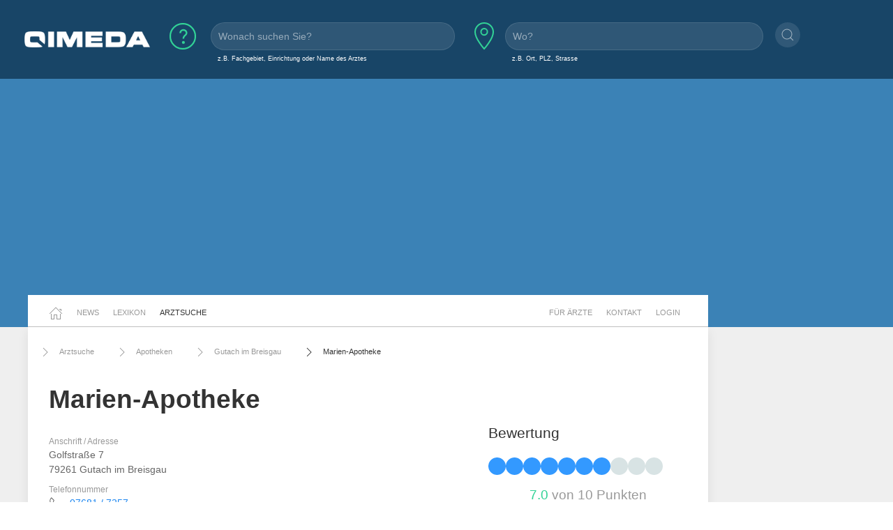

--- FILE ---
content_type: text/html;charset=UTF-8
request_url: https://www.qimeda.de/apotheken/gutach-im-breisgau/marien-apotheke/sprechzeiten-oeffnungszeiten-bewertung-service/fabqiftkereu
body_size: 5845
content:
<!DOCTYPE html><html lang="de" data-ab="b">
<head>

<base href="/">
<title>Marien-Apotheke, Apotheken in 79261 Gutach im Breisgau</title>
<meta charset="utf-8" />
<meta name="robots" content="index,follow" />
<meta name="title" content="Marien-Apotheke, Apotheken in 79261 Gutach im Breisgau - Ihre Arztsuche auf qimeda.de"/>
<meta name="description" content="Marien-Apotheke, Apotheken in 79261 Gutach im Breisgau. Sprechzeiten, Kontakt-Infos und Arzt-Bewertungen." />
<meta name="viewport" content="width=device-width, initial-scale=1, maximum-scale=1" />

<link rel="stylesheet" href="a/css/normalize.css" />
<link rel="stylesheet" href="a/css/uikit.min.css" />
<link rel="stylesheet" href="a/css/qimedatheme.css" />
<link rel="stylesheet" href="a/css/qimeda_icons-embedded.css" />
<link rel="stylesheet" href="a/css/qimeda_icons-codes.css" />
<link rel="stylesheet" href="a/css/qimeda_icons.css" />
<link rel="shortcut icon" href="/a/media/favicon.png" type="image/x-icon"/>
<script src="a/js/uikit.min.js"></script>
<script src="a/js/uikit-icons.min.js"></script>
<script defer src="a/js/autocomplete.js"></script>
<script defer src="a/js/axios.min.js"></script>
<script defer src="a/js/suche.js"></script>
<!-- Google Tag Manager -->
<script>(function(w,d,s,l,i){w[l]=w[l]||[];w[l].push({'gtm.start':
new Date().getTime(),event:'gtm.js'});var f=d.getElementsByTagName(s)[0],
j=d.createElement(s),dl=l!='dataLayer'?'&l='+l:'';j.async=true;j.src=
'https://www.googletagmanager.com/gtm.js?id='+i+dl;f.parentNode.insertBefore(j,f);
})(window,document,'script','dataLayer','GTM-K6MX23P');</script>
<!-- End Google Tag Manager -->

</head>
<body>
<!-- Google Tag Manager (noscript) -->
<noscript><iframe src="https://www.googletagmanager.com/ns.html?id=GTM-K6MX23P"
height="0" width="0" style="display:none;visibility:hidden"></iframe></noscript>
<!-- End Google Tag Manager (noscript) -->

	<header>
		<a href="#totopanker" uk-scroll></a>
		
		<div class="uk-section uk-section-secondary uk-light uk-padding-small">
			<div class="uk-width-expand@l">
				<nav id="topbarnavigation" uk-navbar class="uk-visible@s ">
					<div class="uk-navbar-left uk-margin-left uk-width-auto">
						<a href="/"><img data-src="a/media/qimeda-logo.png" width="180" alt="qimeda - Gesundheit transparent" uk-img></a>
					</div>
						
					
					
					 
						<form onsubmit="navigateWasWo(this); return false;" class="uk-grid-small" uk-grid autocomplete="off" >
							<div class="hero uk-width-expand uk-visible@m">
								<div class="" uk-grid>
									<div class="uk-width-auto uk-padding-remove-left uk-margin-small-left  uk-margin-small-right">
										<span uk-icon="icon:question; ratio: 2;"></span>
									</div>
									<div class="uk-width-expand uk-padding-remove-left uk-margin-small-left">
										<input class="uk-input qimeda-suche-was" autocomplete="off" type="search" name="was" placeholder="Wonach suchen Sie?" />
										<input type="hidden" name="_was"/>	
										<label class="uk-text-small uk-margin-small-left uk-text-truncate weiss">z.B. Fachgebiet, Einrichtung oder Name des Arztes</label>					
									</div>						
								</div>
							</div>
							<div class="hero uk-width-expand uk-visible@m">
								<div class="" uk-grid>
									<div class="uk-width-auto uk-padding-remove-left">
										<span uk-icon="icon:location; ratio: 2;"></span>
									</div>
									<div class="uk-width-expand uk-padding-remove-left uk-margin-small-left ">
										<input class="uk-input qimeda-suche-wo " autocomplete="off" type="search" name="wo" placeholder="Wo?" />
										<input type="hidden" name="_wo"/>	
										<label class="uk-text-small uk-margin-small-left weiss">z.B. Ort, PLZ, Strasse</label>					
									</div>						
								</div>
							</div>
							<div class="hero uk-width-auto uk-margin-small-top uk-padding-remove-left uk-visible@m  ">
								<button type="submit" uk-icon="icon:search" class="uk-icon-button"></button>			
							</div>
						</form>
					
					<div class="uk-navbar-right uk-hidden@m">
						<ul class="uk-navbar-nav">
							<li><a uk-toggle="target: #toggle-animation; animation: uk-animation-slide-top-medium">
                   			 	<span class="uk-icon uk-margin-small-right" uk-icon="icon: search"></span></a>
                   			 </li>
                    		<li><a href="/fachkreise">Für Ärzte</a></li>
							<li><a href="/fachkreise/kontakt/fabqiftkereu">Kontakt</a></li>
							<li><a href="/fachkreise/anmelden">Login</a></li>
						</ul>
					</div>
				</nav>
				
				<nav class="uk-hidden@s ">
					<div uk-grid class="uk-padding-remove">
						<div class="uk-navbar-left uk-padding-remove uk-width-auto">
								<a href="/"><img data-src="a/media/qimeda-logo.png" alt="qimeda - Gesundheit transparent" uk-img width="180"></a>							
						</div>
						<div class="uk-navbar-right">
								<a class="uk-navbar-toggle uk-navbar-nav" uk-icon="search" href="#toggle-animation" uk-toggle="target: #toggle-animation; animation: uk-animation-fade"></a>
								<a class="uk-navbar-toggle uk-navbar-nav" uk-navbar-toggle-icon href="#offcanvas-usage" uk-toggle="target: #offcanvas-usage; animation: uk-animation-fade"></a>
						</div>
						<div id="offcanvas-usage" uk-offcanvas>
							<div class="uk-offcanvas-bar">
							<div>
                   			 	<button class="uk-offcanvas-close" type="button" uk-close></button>
								<div class="uk-width-1-1@s uk-width-2-5@m">
								    <ul class="uk-nav uk-nav-primary ">
								        <li class="uk-active"><a href="/">Startseite</a></li>
								        <li class="uk-active uk-nav-divider"><a href="/news">News</a></li>
								        <li class="uk-active uk-nav-divider"><a href="/lexikon">Lexikon</a></li>
								        <li class="uk-active uk-nav-divider"><a href="/arztsuche">Arztsuche</a></li>
								        <li class="uk-active uk-nav-divider"><a href="/fachkreise">Für Ärzte</a></li>
								        <li class="uk-active uk-nav-divider"><a href="/fachkreise/kontakt/fabqiftkereu">Kontakt</a></li>
								        <li class="uk-active uk-nav-divider"><a href="/fachkreise/anmelden">Login</a></li>
								    </ul>
								</div>
							</div>
						</div>
					</div>
				</nav>
			</div>
		</div>
		
		
		<div class="uk-background-primary uk-padding-small uk-text-center uk-width-1-1">
			<!-- layout2019.b.header-1 -->
<ins class="adsbygoogle"
     style="display:block"
     data-ad-client="ca-pub-7286033388909006"
     data-ad-slot="2151628575"
     data-ad-format="auto"
     data-full-width-responsive="true"></ins>
<script>
     (adsbygoogle = window.adsbygoogle || []).push({});
</script>

		</div>
	</header>	
	<!--  /* Menü oberhalb Content Middle */ -->
	<div class="uk-section uk-section-default uk-padding-remove uk-background-primary " >
		<div class="uk-container uk-container-large mobile-no-vertical-padding">
			<div uk-grid class="uk-padding-remove uk-grid-small">
				
				<div class="uk-width-expand uk-background-default uk-padding-remove">
					<nav class="uk-navbar-container uk-navbar-left " uk-navbar id="hauptnavigation" style="z-index: 980;" uk-sticky="show-on-up: true; animation: uk-animation-slide-top; bottom: #seiteninhalt">
						<ul class="uk-navbar-nav">
							<li><a href="/"><span uk-icon="home"></span></a></li>
							<li><a href="/news">News</a></li>
							<li><a href="/lexikon">Lexikon</a></li>
							<li class="uk-active"><a href="/arztsuche">Arztsuche</a></li>
						</ul>
						<div class="uk-navbar-right uk-visible@m">
							<ul class="uk-navbar-nav">
								<li><a href="/fachkreise">Für Ärzte</a></li>
								<li><a href="/fachkreise/kontakt/fabqiftkereu">Kontakt</a></li>
								<li><a href="/fachkreise/anmelden">Login</a></li>
							</ul>
						</div>
					</nav>
				</div>
				<div class="uk-width-medium uk-background-primary uk-visible@s"></div>
			</div>
		</div>
	</div>
	<section id="seiteninhalt">
		<div class="uk-section uk-section-default uk-padding-remove-top uk-background-muted ">
			<div class="uk-container uk-container-large mobile-no-padding">
				<div uk-grid>
					
					
					
						
					
<div class="uk-width-expand uk-background-default uk-padding-small  mobile-no-padding uk-card-default">
	<div class="uk-width-expand">
						
						<div class="uk-navbar-container uk-visible@m " uk-navbar id="brotkrumen">
							<div class="uk-navbar-left">
								<ul class="uk-navbar-nav">
									<li><a href="/arztsuche"><span class="uk-icon uk-margin-small-right" uk-icon="icon: chevron-right"></span>Arztsuche</a></li>
									<li><a href="/apotheken"><span class="uk-icon uk-margin-small-right" uk-icon="icon: chevron-right"></span>Apotheken</a></li>
									<li><a href="/apotheken/gutach-im-breisgau"><span class="uk-icon uk-margin-small-right" uk-icon="icon: chevron-right"></span>Gutach im Breisgau</a></li>
									<li class="uk-active"><a href="/apotheken/gutach-im-breisgau/marien-apotheke/sprechzeiten-oeffnungszeiten-bewertung-service/fabqiftkereu"><span class="uk-icon uk-margin-small-right" uk-icon="icon: chevron-right"></span>Marien-Apotheke</a></li>
									
									
								</ul>
							</div>
						</div>
					</div>
	
	<div>
	  	<h1 class="uk-padding-small uk-padding-remove-bottom uk-margin-small-bottom"
	  		><span>Marien-Apotheke</span></h1>
	</div>
	<div class="uk-child-width-1-3@l uk-grid-small" uk-grid>
		<div class="uk-card uk-card-muted uk-width-expand@s">
			<div class="uk-card-body uk-padding-remove-top uk-padding-small">
	            <h2 class="uk-text-lead uk-margin-remove-bottom uk-margin-remove-top"></h2>
	            
		    	
               	<address>
               		
                	<dl class="uk-description-list ">
					    <dd class="uk-text-meta">Anschrift / Adresse</dd>
					    <dd>Golfstraße 7</dd>
						<dd>79261 Gutach im Breisgau</dd>
					    <dd class="uk-text-meta uk-margin-small-top">Telefonnummer</dd>
					    <dd><span class="uk-icon uk-margin-small-right" uk-icon="icon:receiver"></span><a href="tel:076817257" rel="nofollow">07681 / 7257</a></dd>
						
						
						
					</dl>
					
					<div class="uk-container uk-padding-remove uk-width-1-1 uk-hidden@s">
						<!-- layout2019.b.behandler3-1 -->
<ins class="adsbygoogle"
     style="display:block"
     data-ad-client="ca-pub-7286033388909006"
     data-ad-slot="2732236597"
     data-ad-format="auto"
     data-full-width-responsive="true"></ins>
<script>
     (adsbygoogle = window.adsbygoogle || []).push({});
</script>

					</div>
				 </address>
	        </div>
		</div>
		<div class="uk-card uk-card-muted uk-width-expand@s">
			<div class="uk-card-body uk-padding-remove-top uk-padding-small">
				
				
				<!-- layout2019.b.popunder-1 -->
<ins class="adsbygoogle"
     style="display:block"
     data-ad-client="ca-pub-7286033388909006"
     data-ad-slot="9652868165"
     data-ad-format="auto"
     data-full-width-responsive="true"></ins>
<script>
     (adsbygoogle = window.adsbygoogle || []).push({});
</script>

			    	
				
			</div>
		</div>
		<div class="uk-card uk-card-muted uk-width-expand@s">
			<div class="uk-card-body uk-padding-remove-top uk-padding-small">
		    	<h2 class="uk-text-lead" >Bewertung</h2>
		    	<div class="ratingdots">
		    	 	<span
		    	 		class="ratingdot ratingdot-on"></span><span
		    	 		class="ratingdot ratingdot-on"></span><span
		    	 		class="ratingdot ratingdot-on"></span><span
		    	 		class="ratingdot ratingdot-on"></span><span
		    	 		class="ratingdot ratingdot-on"></span><span
		    	 		class="ratingdot ratingdot-on"></span><span
		    	 		class="ratingdot ratingdot-on"></span><span
		    	 		class="ratingdot "></span><span
		    	 		class="ratingdot "></span><span
		    	 		class="ratingdot "></span>
		    	</div>
                <h3 class="uk-card-title uk-margin-remove-bottom  uk-margin-small-top uk-text-center"><span class="uk-text-success">7.0</span><span class="uk-text-muted"> von 10 Punkten</span> </h3>
				<p uk-margin>					     
					<a  rel="nofollow" class="uk-button uk-button-primary uk-light uk-button-default uk-width-expand@m uk-margin-small-bottom" target="_blank"
				     href="tel:076817257">Jetzt anrufen <span uk-icon="receiver"></span></a>
				     <a href="https://www.google.com/maps/search/?api=1&amp;hl=de&amp;query=Marien-Apotheke%2C+Golfstra%C3%9Fe+7%2C+79261+Gutach+im+Breisgau%2C+Deutschland" rel="nofollow" class="uk-button uk-button-primary uk-light uk-button-default uk-width-expand@m" target="_blank">Kartenansicht <span uk-icon="location"></span></a>
				</p>
			</div>
		</div>
	</div>
	<div>
		<div class="uk-child-width-expand@s uk-grid-medium uk-padding-small" uk-grid>
			<div class="uk-width-1-1 uk-padding-remove-left text-larger uk-text-bold">
				
				<a href="/apotheken/gutach-im-breisgau/marien-apotheke/sprechzeiten-oeffnungszeiten-bewertung-service/fabqiftkereu#fragen">Häufig gestellt Fragen</a> &#160;&#160;&#160;
				
				
				<a href="/apotheken/gutach-im-breisgau/marien-apotheke/sprechzeiten-oeffnungszeiten-bewertung-service/fabqiftkereu#suchen">Ähnliche suchen</a> &#160;&#160;&#160;
				<a href="/apotheken/gutach-im-breisgau/marien-apotheke/sprechzeiten-oeffnungszeiten-bewertung-service/fabqiftkereu#artikel">Artikel</a> &#160;&#160;&#160;
			</div>
		</div>
	</div>
	<div>
		<div class="uk-child-width-expand@s uk-grid-medium uk-padding-small" uk-grid>
			
			
			
			
			<div class="uk-width-1-1 uk-padding-remove-left">
				
				<div class="uk-width-expand  uk-margin-large-bottom">
					<!-- layout2019.b.behandler1-1 -->
<ins class="adsbygoogle"
     style="display:block"
     data-ad-client="ca-pub-7286033388909006"
     data-ad-slot="4811605026"
     data-ad-format="auto"
     data-full-width-responsive="true"></ins>
<script>
     (adsbygoogle = window.adsbygoogle || []).push({});
</script>

				</div>
				
				<hr> 
				
			</div>
		</div>
		
		<div class="uk-width-1-1 uk-padding-remove-left uk-hidden@s">
		
			<div class="uk-width-expand  uk-margin-small-bottom">
				<!-- layout2019.b.behandler2-1 -->
<ins class="adsbygoogle"
     style="display:block"
     data-ad-client="ca-pub-7286033388909006"
     data-ad-slot="1993869994"
     data-ad-format="auto"
     data-full-width-responsive="true"></ins>
<script>
     (adsbygoogle = window.adsbygoogle || []).push({});
</script>

			</div>
		</div>
		
	<div>
		<div class="uk-child-width-expand@s uk-grid-medium uk-padding-small" uk-grid>
			<div class="uk-width-1-1@m uk-padding-remove-left">
				 <a name="fragen">
				   <h3 class="uk-text-lead">Häufig gestellte Fragen</h3>
				 </a>
				 <p>
				 	<b>Wie sind die Öffnungszeiten von <span>Marien-Apotheke</span>?</b><br>
				 	</p>
				
				 <p>
				 	<b>Welche Fachgebiete deckt <span>Marien-Apotheke</span> ab?</b><br>
				 	<span>Marien-Apotheke</span> ist <span></span>
				 </p>
				 <p>
				 	<b>Wo befindet sich die Praxis von <span>Marien-Apotheke</span>?</b><br>
				 	Die Praxis von <span>Marien-Apotheke</span> befindet sich an folgendem Standort:<br/>
                	<span>Golfstraße 7</span><br/>
                	<span>79261 Gutach im Breisgau</span><br/>
				 </p>
				 <p>
				 	<b>Welche Form der Versicherung akzeptiert <span>Marien-Apotheke</span>?</b><br>
				 	<span>Gesetzliche und Private Versicherungen</span>
				 </p>
				 <p>
				 	<b>Akzeptiert <span>Marien-Apotheke</span> Neupatient:innen?</b><br>
				 	<span>Gesetzliche und Private Versicherungen</span>
				 </p>
			</div>
		</div>
	</div>
		
		
		
		<div  class="uk-width-expand uk-padding-small  mobile-no-padding" >
			
				
				
				<h2 class="mobile-padding-left">Weitere Artikel aus dem Bereich <span>Apotheken</span></h2>
				<div class="uk-child-width-1-4@l uk-child-width-1-2@m uk-child-width-1-1@s  uk-grid-match  mobile-no-padding" uk-grid>
				    <div class="uk-padding-remove" >
					    
					        <div class="uk-card uk-card-default uk-card-body uk-padding-small   ">
								<div>
								    <a href="/news/gesundheitspolitik/weniger-herz-ops-fuer-kinder-dank-neuer-technologie-6508"><img src="/bilder/news/fbzg0ttu6mmw_gross.jpeg" alt="Weniger Herz-OPs für Kinder dank neuer Technologie"  class="uk-width-expand uk-height-max-medium"></a>
							        <h4 class="uk-text-break">Weniger Herz-OPs für Kinder dank neuer Technologie</h4>
                                    <p><p>Forscher des KompetenznetzesAngeborene Herzfehlerhaben f&uuml;r kindgerechte Stents und k&uuml;nstliche Herzklappen eine Nano-Beschichtung entwickelt, die das Risiko von Blutgerinnseln vermindert und somit die Vertr&auml;glichkeit der Implantate ...</p>
<p></p>
<p></p></p>
                                    <a href="/news/gesundheitspolitik/weniger-herz-ops-fuer-kinder-dank-neuer-technologie-6508"> weiterlesen <span class="icon-round-arrow-right"></span></a>
								</div>
							</div>
					   
				    </div>
				    <div class="uk-padding-remove" >
					    
					        <div class="uk-card uk-card-default uk-card-body uk-padding-small   ">
								<div>
								    <a href="/news/sport/abnehmirrtuemer-beim-training-6506"><img src="/bilder/news/fbzg0oynffiv_gross.jpeg" alt="Abnehmirrtümer beim Training"  class="uk-width-expand uk-height-max-medium"></a>
							        <h4 class="uk-text-break">Abnehmirrtümer beim Training</h4>
                                    <p><p>Hartn&auml;ckig h&auml;lt sich die These, man k&ouml;nne durch gezielte &Uuml;bungen ganz bestimmte Problemzonen sch&ouml;n trainieren. So werden bestimmte &Uuml;bungen &ndash;beispielsweise Sit-Ups bei Bauchspeck &ndash; empfohlen ...</p>
<p></p></p>
                                    <a href="/news/sport/abnehmirrtuemer-beim-training-6506"> weiterlesen <span class="icon-round-arrow-right"></span></a>
								</div>
							</div>
					   
				    </div>
				    <div class="uk-padding-remove" >
					    
					        <div class="uk-card uk-card-default uk-card-body uk-padding-small   ">
								<div>
								    <a href="/lexikon/untersuchungen/computertomografie-ct"><img src="/bilder/behandlung/2009219112002556651_m.jpg" alt="Computertomografie (CT)"  class="uk-width-expand uk-height-max-medium"></a>
							        <h4 class="uk-text-break">Computertomografie (CT)</h4>
                                    <p>Die Computertomografie (CT) ist eine moderne Röntgenuntersuchung, die Schnittbilder verschiedener Körperregionen liefert und deshalb wesentlich genauer ist als herkömmliche Röntgenuntersuchungen. Wie funktioniert die Computer-Tomographie? Ein schmaler ...</p>
                                    <a href="/lexikon/untersuchungen/computertomografie-ct"> weiterlesen <span class="icon-round-arrow-right"></span></a>
								</div>
							</div>
					   
				    </div>
				    <div class="uk-padding-remove" >
					    
					        <div class="uk-card uk-card-default uk-card-body uk-padding-small   ">
								<div>
								    <a href="/lexikon/untersuchungen/mrt-des-herzens-kardio-mrt"><img src="/bilder/behandlung/2009219112005758126_m.jpg" alt="MRT des Herzens (Kardio-MRT)"  class="uk-width-expand uk-height-max-medium"></a>
							        <h4 class="uk-text-break">MRT des Herzens (Kardio-MRT)</h4>
                                    <p>Eine Magnetresonanzuntersuchung (MRT) des Herzens, auch Kardio-MRT genannt, ist eine moderne radiologische Schnittbilduntersuchung des Herzens, mit der sich das ganze Herz sowie die großen Gefäße genau darstellen lassen. Röntgenstrahlung wird dabei nicht ...</p>
                                    <a href="/lexikon/untersuchungen/mrt-des-herzens-kardio-mrt"> weiterlesen <span class="icon-round-arrow-right"></span></a>
								</div>
							</div>
					   
				    </div>
				</div>
			
		</div>
	</div>
</div>
				
					<!-- ++++++++++++++++++++++++++++ SIDEBAR - Rechts +++++++++++++++++++++++++++++ -->
					<div class="uk-width-medium uk-margin-medium-top uk-height-large uk-visible@s">
						<div uk-sticky="offset: 15">
							<!-- layout2019.b.sidebar-1 -->
<ins class="adsbygoogle"
     style="display:block"
     data-ad-client="ca-pub-7286033388909006"
     data-ad-slot="1222863744"
     data-ad-format="auto"
     data-full-width-responsive="true"></ins>
<script>
     (adsbygoogle = window.adsbygoogle || []).push({});
</script>

						</div>
					</div>
				</div>
			</div>
		</div>
		
		<div class="uk-section uk-section-muted uk-padding-small uk-height-small uk-padding-remove-top uk-hidden@s">
			<!-- layout2019.b.pagebottom-1 -->
<ins class="adsbygoogle"
     style="display:block"
     data-ad-client="ca-pub-7286033388909006"
     data-ad-slot="7465688527"
     data-ad-format="auto"
     data-full-width-responsive="true"></ins>
<script>
     (adsbygoogle = window.adsbygoogle || []).push({});
</script>

		</div>
	</section>
	<section id="legals">
		<div class="uk-section uk-section-muted uk-padding-large uk-padding-remove-top mobile-no-padding ">
			<div class="uk-alert-primary uk-margin-small-top uk-card uk-card-default uk-visible@s" uk-alert>
				<a class="uk-alert-close" uk-close></a>
				<p class="uk-text-bold">Quellenangabe für Zitate</p>
				<p class="uk-text-small">
					Inhalte dieser Webseite dürfen für kommerzielle und
					nichtkommerzielle Zwecke ohne Rückfragen auszugsweise zitiert
					werden. Bedingung dafür ist die Einrichtung des folgenden Links
					als Quelle des Zitates: <b>https://www.qimeda.de/apotheken/gutach-im-breisgau/marien-apotheke/sprechzeiten-oeffnungszeiten-bewertung-service/fabqiftkereu</b>
				</p>
			</div>
			<div class="uk-alert-warning uk-margin-small-top uk-card uk-card-default" uk-alert>
				<a class="uk-alert-close" uk-close></a>
				<p class="uk-text-small">Das Informationsangebot von Qimeda dient ausschließlich
					Ihrer Information und ersetzt in keinem Fall die persönliche
					Beratung oder Behandlung durch einen ausgebildeten Arzt. Die
					Inhalte von Qimeda dürfen nicht zur Erstellung eigenständiger
					Diagnosen oder Eigenmedikationen verwendet werden.</p>
			</div>
		</div>
	</section>
	<footer>
		<div class="uk-section uk-section-secondary uk-light uk-padding-small">
			<div class="uk-container  uk-container-1-1">
				<div uk-grid>
					<!-- /* Horizontal */ -->
					<div class="uk-navbar-container uk-navbar-transparent uk-light uk-width-expand uk-visible@s" uk-navbar>
						<div class="uk-navbar-center">
							<div class="uk-navbar-item">
								<a href="/agb">AGB</a>
							</div>
							<div class="uk-navbar-item">
								<a href="/impressum">Impressum</a>
							</div>
							<div class="uk-navbar-item">
								<a href="/datenschutz">Datenschutz</a>
							</div>
							<div class="uk-navbar-item">
								<a href="/qimeda">Über uns</a>
							</div>
							<div class="uk-navbar-item">
								<a href="/fachkreise/kontakt/fabqiftkereu">Kontakt</a>
							</div>
							<div class="uk-navbar-item uk-animation-slide-top">
								<a href="#totopanker" uk-scroll uk-totop></a>
							</div>
						</div>
					</div>
					<!-- /* Vertikal */ -->
					<div class="uk-width-expand uk-padding-remove-left uk-hidden@s">
						<ul class="uk-nav uk-nav-default  uk-text-center ">
						    <li  class="uk-parent"><a href="/agb">AGB</a></li>
						    <li  class="uk-parent"><a href="/impressum">Impressum</a></li>
						    <li  class="uk-parent"><a href="/datenschutz">Datenschutz</a></li>
						    <li  class="uk-parent"><a href="/qimeda">Über uns</a></li>
						    <li  class="uk-parent"><a href="/fachkreise/kontakt/fabqiftkereu">Kontakt</a></li>	    
						    <li class="uk-margin-small-top"><a href="#totopanker" uk-scroll uk-totop></a></li>
						</ul>
					</div>
					
				</div>
				<div class="uk-width-expand uk-text-center uk-margin-small-top">
					<small>
					 Ein Projekt von <a href="https://www.eheizung24.de/" target="_blank" title="Elektroheizung" class="grau">eHeizung24</a> und <a href="https://streamcheck24.com/" class="grau" target="_blank" title="Urologische Früherkennung und BPS" >Streamcheck</a> aus Leipzig.
					</small>
				</div>
			</div>
		</div>
	</footer>

<script defer src="https://pagead2.googlesyndication.com/pagead/js/adsbygoogle.js"></script>

</body>
</html>

--- FILE ---
content_type: text/html; charset=utf-8
request_url: https://www.google.com/recaptcha/api2/aframe
body_size: 265
content:
<!DOCTYPE HTML><html><head><meta http-equiv="content-type" content="text/html; charset=UTF-8"></head><body><script nonce="Ci-LdnoNunSNAcFGnJOfTA">/** Anti-fraud and anti-abuse applications only. See google.com/recaptcha */ try{var clients={'sodar':'https://pagead2.googlesyndication.com/pagead/sodar?'};window.addEventListener("message",function(a){try{if(a.source===window.parent){var b=JSON.parse(a.data);var c=clients[b['id']];if(c){var d=document.createElement('img');d.src=c+b['params']+'&rc='+(localStorage.getItem("rc::a")?sessionStorage.getItem("rc::b"):"");window.document.body.appendChild(d);sessionStorage.setItem("rc::e",parseInt(sessionStorage.getItem("rc::e")||0)+1);localStorage.setItem("rc::h",'1769616704210');}}}catch(b){}});window.parent.postMessage("_grecaptcha_ready", "*");}catch(b){}</script></body></html>